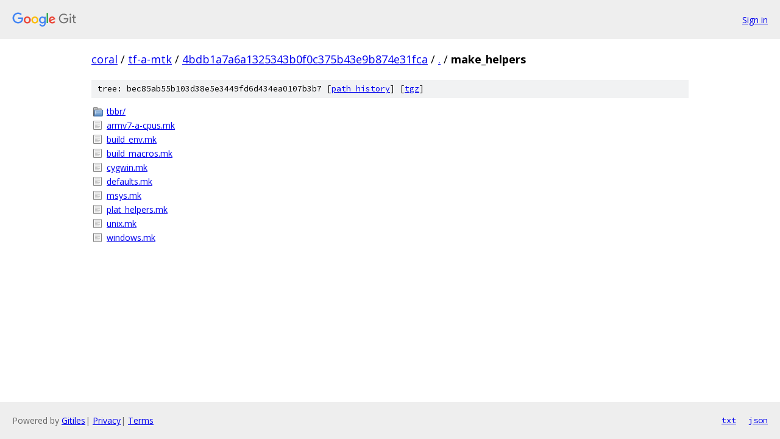

--- FILE ---
content_type: text/html; charset=utf-8
request_url: https://coral.googlesource.com/tf-a-mtk/+/4bdb1a7a6a1325343b0f0c375b43e9b874e31fca/make_helpers/
body_size: 819
content:
<!DOCTYPE html><html lang="en"><head><meta charset="utf-8"><meta name="viewport" content="width=device-width, initial-scale=1"><title>make_helpers - tf-a-mtk - Git at Google</title><link rel="stylesheet" type="text/css" href="/+static/base.css"><!-- default customHeadTagPart --></head><body class="Site"><header class="Site-header"><div class="Header"><a class="Header-image" href="/"><img src="//www.gstatic.com/images/branding/lockups/2x/lockup_git_color_108x24dp.png" width="108" height="24" alt="Google Git"></a><div class="Header-menu"> <a class="Header-menuItem" href="https://accounts.google.com/AccountChooser?faa=1&amp;continue=https://coral.googlesource.com/login/tf-a-mtk/%2B/4bdb1a7a6a1325343b0f0c375b43e9b874e31fca/make_helpers">Sign in</a> </div></div></header><div class="Site-content"><div class="Container "><div class="Breadcrumbs"><a class="Breadcrumbs-crumb" href="/?format=HTML">coral</a> / <a class="Breadcrumbs-crumb" href="/tf-a-mtk/">tf-a-mtk</a> / <a class="Breadcrumbs-crumb" href="/tf-a-mtk/+/4bdb1a7a6a1325343b0f0c375b43e9b874e31fca">4bdb1a7a6a1325343b0f0c375b43e9b874e31fca</a> / <a class="Breadcrumbs-crumb" href="/tf-a-mtk/+/4bdb1a7a6a1325343b0f0c375b43e9b874e31fca/">.</a> / <span class="Breadcrumbs-crumb">make_helpers</span></div><div class="TreeDetail"><div class="u-sha1 u-monospace TreeDetail-sha1">tree: bec85ab55b103d38e5e3449fd6d434ea0107b3b7 [<a href="/tf-a-mtk/+log/4bdb1a7a6a1325343b0f0c375b43e9b874e31fca/make_helpers">path history</a>] <span>[<a href="/tf-a-mtk/+archive/4bdb1a7a6a1325343b0f0c375b43e9b874e31fca/make_helpers.tar.gz">tgz</a>]</span></div><ol class="FileList"><li class="FileList-item FileList-item--gitTree" title="Tree - tbbr/"><a class="FileList-itemLink" href="/tf-a-mtk/+/4bdb1a7a6a1325343b0f0c375b43e9b874e31fca/make_helpers/tbbr/">tbbr/</a></li><li class="FileList-item FileList-item--regularFile" title="Regular file - armv7-a-cpus.mk"><a class="FileList-itemLink" href="/tf-a-mtk/+/4bdb1a7a6a1325343b0f0c375b43e9b874e31fca/make_helpers/armv7-a-cpus.mk">armv7-a-cpus.mk</a></li><li class="FileList-item FileList-item--regularFile" title="Regular file - build_env.mk"><a class="FileList-itemLink" href="/tf-a-mtk/+/4bdb1a7a6a1325343b0f0c375b43e9b874e31fca/make_helpers/build_env.mk">build_env.mk</a></li><li class="FileList-item FileList-item--regularFile" title="Regular file - build_macros.mk"><a class="FileList-itemLink" href="/tf-a-mtk/+/4bdb1a7a6a1325343b0f0c375b43e9b874e31fca/make_helpers/build_macros.mk">build_macros.mk</a></li><li class="FileList-item FileList-item--regularFile" title="Regular file - cygwin.mk"><a class="FileList-itemLink" href="/tf-a-mtk/+/4bdb1a7a6a1325343b0f0c375b43e9b874e31fca/make_helpers/cygwin.mk">cygwin.mk</a></li><li class="FileList-item FileList-item--regularFile" title="Regular file - defaults.mk"><a class="FileList-itemLink" href="/tf-a-mtk/+/4bdb1a7a6a1325343b0f0c375b43e9b874e31fca/make_helpers/defaults.mk">defaults.mk</a></li><li class="FileList-item FileList-item--regularFile" title="Regular file - msys.mk"><a class="FileList-itemLink" href="/tf-a-mtk/+/4bdb1a7a6a1325343b0f0c375b43e9b874e31fca/make_helpers/msys.mk">msys.mk</a></li><li class="FileList-item FileList-item--regularFile" title="Regular file - plat_helpers.mk"><a class="FileList-itemLink" href="/tf-a-mtk/+/4bdb1a7a6a1325343b0f0c375b43e9b874e31fca/make_helpers/plat_helpers.mk">plat_helpers.mk</a></li><li class="FileList-item FileList-item--regularFile" title="Regular file - unix.mk"><a class="FileList-itemLink" href="/tf-a-mtk/+/4bdb1a7a6a1325343b0f0c375b43e9b874e31fca/make_helpers/unix.mk">unix.mk</a></li><li class="FileList-item FileList-item--regularFile" title="Regular file - windows.mk"><a class="FileList-itemLink" href="/tf-a-mtk/+/4bdb1a7a6a1325343b0f0c375b43e9b874e31fca/make_helpers/windows.mk">windows.mk</a></li></ol></div></div> <!-- Container --></div> <!-- Site-content --><footer class="Site-footer"><div class="Footer"><span class="Footer-poweredBy">Powered by <a href="https://gerrit.googlesource.com/gitiles/">Gitiles</a>| <a href="https://policies.google.com/privacy">Privacy</a>| <a href="https://policies.google.com/terms">Terms</a></span><span class="Footer-formats"><a class="u-monospace Footer-formatsItem" href="?format=TEXT">txt</a> <a class="u-monospace Footer-formatsItem" href="?format=JSON">json</a></span></div></footer></body></html>